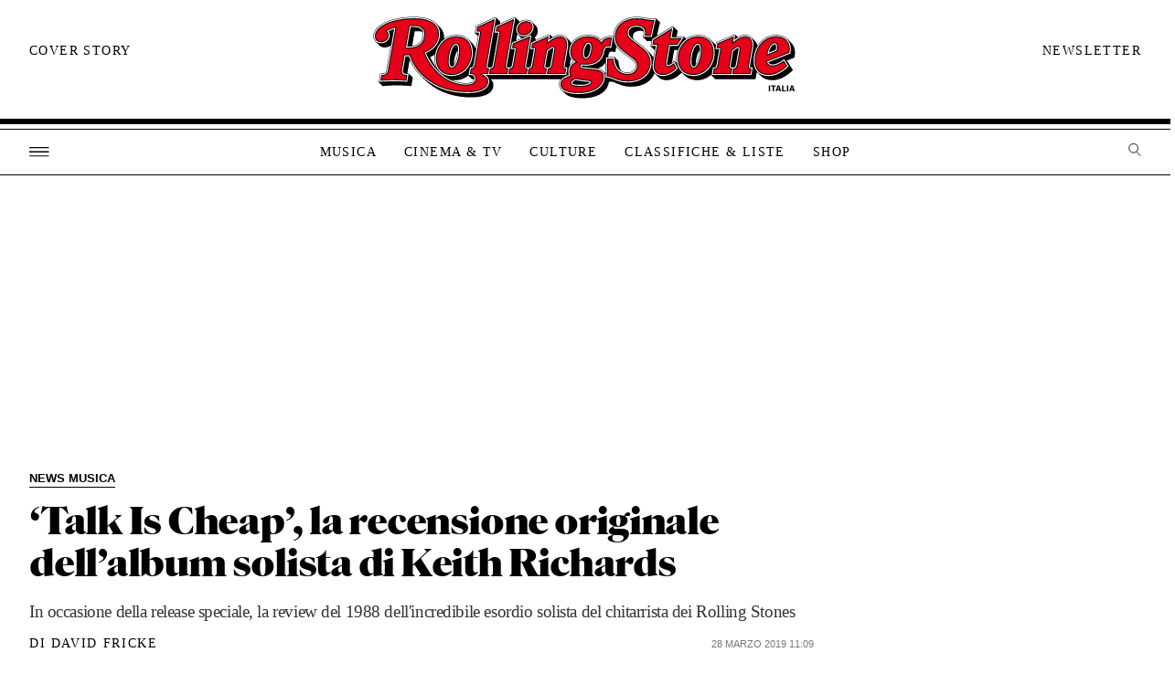

--- FILE ---
content_type: text/css; charset=utf-8
request_url: https://www.rollingstone.it/wp-content/cache/minify/5f51e.css
body_size: 533
content:
#exitpopup-modal{display:none;position:fixed;top:0;left:0;width:100%;height:100%;z-index:9999}#exitpopup-modal .underlay{width:100%;height:100%;position:fixed;top:0;left:0;background-color:rgba(0,0,0,0.7);cursor:pointer;-webkit-animation:fadein 0.7s;animation:fadein 0.7s;z-index:9999}#exitpopup-modal .exitpopup-modal-window{width:500px;height:300px;background-color:#f0f1f2;z-index:9999;position:absolute;margin:auto;top:0;right:0;bottom:0;left:0;border-radius:4px;-webkit-animation:popin 0.5s;animation:popin 0.5s}#exitpopup-modal .modal-title{font-size:18px;background-color:#252525;color:#fff;padding:10px;margin:0;border-radius:4px 4px 0 0;text-align:center}#exitpopup-modal h3{color:#fff;font-size:1em;margin:0.2em;font-weight:500}#exitpopup-modal .modal-body{padding:20px 35px;font-size:0.9em}#exitpopup-modal p{color:#344a5f}#exitpopup-modal .exitpopup-modal-footer{position:absolute;bottom:20px;text-align:center;width:100%}#exitpopup-modal .exitpopup-modal-footer p{cursor:pointer;display:inline;border-bottom:1px solid #344a5f}@-webkit-keyframes "fadein"{0%{opacity:0}100%{opacity:1}}@-ms-keyframes fadein{0%{opacity:0}100%{opacity:1}}@keyframes "fadein"{0%{opacity:0}100%{opacity:1}}@-webkit-keyframes "popin"{0%{-webkit-transform:scale(0);transform:scale(0);opacity:0}85%{-webkit-transform:scale(1.05);transform:scale(1.05);opacity:1}100%{-webkit-transform:scale(1);transform:scale(1);opacity:1}}@-ms-keyframes popin{0%{-ms-transform:scale(0);transform:scale(0);opacity:0}85%{-ms-transform:scale(1.05);transform:scale(1.05);opacity:1}100%{-ms-transform:scale(1);transform:scale(1);opacity:1}}@keyframes "popin"{0%{-webkit-transform:scale(0);-ms-transform:scale(0);transform:scale(0);opacity:0}85%{-webkit-transform:scale(1.05);-ms-transform:scale(1.05);transform:scale(1.05);opacity:1}100%{-webkit-transform:scale(1);-ms-transform:scale(1);transform:scale(1);opacity:1}}

--- FILE ---
content_type: application/javascript
request_url: https://www.rollingstone.it/wp-content/themes/rs2022/assets/js/rs2020.js
body_size: 9043
content:
jQuery( document ).ready(function() {

	if(jQuery(window).width() >= 768){
		var stickywaypoint = jQuery('#sticky_waypoint');

		var waypoint1 = jQuery(stickywaypoint).waypoint({
     			handler: function(direction) {
        				if(direction == 'down'){
                				jQuery('html').addClass("is-header-sticky");
								
        				}else{
                				jQuery('html').removeClass("is-header-sticky");
								
        				}
     				}
  		});
	}

// HEADER SCROLL MOBILE
	if(jQuery(window).width() <= 961){
		var $mainMenu = jQuery(".l-header__wrap");
		var menuHeight = $mainMenu.outerHeight();
		
		jQuery(window).on("scroll", function () {
			if (jQuery(window).scrollTop() > 0) {
				jQuery("body").addClass("rolling-scroll");
			} else {
				jQuery("body").removeClass("rolling-scroll");
				//jQuery("body").addClass("rolling-start");
			}
		});

		document.addEventListener("skinmob-close", function () {
			//alert("Evento 'skinmob-close' rilevato!");
			jQuery("body").addClass("skinmob-closed");
		});
	}
// HEADER SCROLL


 // close search form        
 
       
        
        
		if ( jQuery('.owl-cover').length > 0) { 
			var owl = jQuery('.owl-cover');
		   owl.owlCarousel({
			 margin: 70,
			 nav: false,
			 dots:false,
			 loop: false,
			 responsive: {
			   0: {
				 items: 1,
				 stagePadding: 80,
				 margin:30,
				 mouseDrag:true,
				 touchDrag:true
			   },
			   
			   780: {
				 items: 3,
				 mouseDrag:false,
				 touchDrag:false
			   }
			 }
		   })
	 	}

		 if ( jQuery('.owl-branded').length > 0) { 
			var owl = jQuery('.owl-branded');
		   owl.owlCarousel({
			 margin: 40,
			 dots:true,
			 loop: false,
			 responsive: {
			   0: {
				 items: 1,
				 margin:30,
				 mouseDrag:true,
				 touchDrag:true
			   },
			   
			   780: {
				 items: 3,
				 mouseDrag:true,
				 touchDrag:true
			   }
			 }
		   })
	 	}
        
        if ( jQuery('.owl-general').length > 0) { 
			   var owl = jQuery('.owl-general');
              owl.owlCarousel({
                margin: 20,
                nav: false,
                loop: false,
                responsive: {
                  0: {
                    items: 1,
                    mouseDrag:true,
                    touchDrag:true
                  },
                  
                  780: {
                    items: 4,
                    mouseDrag:false,
                    touchDrag:false
                  }
                }
              })
        }

/*        
       if ( jQuery('#carousel_piu_letti').length > 0) { 
         jQuery('#carousel_piu_letti').owlCarousel({
   				 
   				 loop:false,
  				  margin:30,
  				  dots:false,
  				  nav:false,
         		  responsive:{
     		   0: {
                    items:1,
                    mouseDrag:true,
                    touchDrag:true,
                    stagePadding: 80,
                  },
                  
                    768: {
                    items:3,
                    mouseDrag:true,
                    touchDrag:true,
                    stagePadding: 80,
                  },
                  
                   1024: {
                    items:2,
                    mouseDrag:true,
                    touchDrag:true,
                    stagePadding:0,
                  }
                 
   			 }
		})
	}
*/
          
          
	/* Funzione che ritarda l'esecuzione della funzione specificata */
	var delay = (function() {
    		var timer = 0;
    		return function(callback, ms) {
        			clearTimeout(timer);
        			timer = setTimeout(callback, ms);
    			};
	})();

	/* Funzione che crea un cookie*/
	function scriviCookie(nomeCookie,valoreCookie,durataCookie)
	{
  		var scadenza = new Date();
  		var adesso = new Date();
  		scadenza.setTime(adesso.getTime() + (parseInt(durataCookie) * 60000));
  		document.cookie = nomeCookie + '=' + escape(valoreCookie) + '; expires=' + scadenza.toGMTString() + '; path=/';
	}

        /* Funzione che legge un cookie*/
	function leggiCookie(nomeCookie)
	{
  		if (document.cookie.length > 0)
  		{
    			var inizio = document.cookie.indexOf(nomeCookie + "=");
    			if (inizio != -1)
    			{
      				inizio = inizio + nomeCookie.length + 1;
      				var fine = document.cookie.indexOf(";",inizio);
      				if (fine == -1) fine = document.cookie.length;
      					return unescape(document.cookie.substring(inizio,fine));
    			}else{
       				return "";
    			}
  		}
  			return "";
	}

	/* Funzione che cancella un cookie*/
	function cancellaCookie(nomeCookie)
	{
  		scriviCookie(nomeCookie,'',-1);
	}

	/* Funzione che verifica se un browser accetta i cookie */
	function verificaCookie()
	{
  		document.cookie = 'verifica_cookie';
  		var testcookie = (document.cookie.indexOf('verifica_cookie') != -1) ? true : false;
  		return testcookie;
	}

	/* Apro il mega menu al click dell'hamburger */
        jQuery('.c-hamburger').click(function() {
                jQuery('html').addClass('is-mega-open');
                jQuery('.l-mega__close').css({
                        "display":"block",
                        "margin":"10px 10px"
                });
        });

        jQuery('#close_search').click(function() {
                jQuery('#search_box').addClass('hide');
        }); 
        
        jQuery('.open_search').click(function() {
                jQuery('#search_box').removeClass('hide');
        });  

        /* Chiudo il mega menu al click del close button */
        jQuery('.c-close-button').click(function() {
                jQuery('html').removeClass('is-mega-open');
                jQuery('.l-mega__close').css({
                        "display":"none",
                        "margin":"10px 10px"
                });
        });

       

        /* Apro il form di iscrizione newsletter al click del link */
       /* jQuery('a.c-cover__cta--desktop').click(function() {
                jQuery('html').addClass('is-header-subscribe-open');
        });

        /* Chiudo il form di iscrizione newsletter al click della x  */
      /*  jQuery('.c-subscribe__x').click(function() {
                jQuery('html').removeClass('is-header-subscribe-open');
        });
	*/
	
	jQuery('.l-home-macro-section').each(function(){
		var nomeCookie = jQuery(this).attr('data-cookie');
		var valCookie = leggiCookie(nomeCookie);
		if(valCookie){
			jQuery(this).addClass('is-closing is-closed');
		}
	});
	
	//jQuery('.l-footer__menu').each(function(){
		//jQuery(this).find('.is-active').click(function(){
	//		jQuery(this).find('.is-active').addClass('is-expanded');
		//});
	//});

	jQuery('.l-footer__menu').click(function(){
		if(jQuery(this).find( ".c-page-nav--footer" ).hasClass('is-expanded')){
			jQuery(this).find('.c-page-nav--footer').removeClass('is-expanded');
			jQuery(this).find('.c-page-nav--footer').css('height','');
			jQuery(this).find('li').removeClass('is-visible');
		}else{
			jQuery(this).find('.c-page-nav--footer').addClass('is-expanded');
			jQuery(this).find('.c-page-nav--footer').css('height','auto');
			jQuery(this).find('li').addClass('is-visible');
		}
        });


	
	jQuery('.l-home-macro-section a.c-section-header__btn').click(function() {
		var nomeCookie = jQuery(this).closest( ".l-home-macro-section" ).attr('data-cookie');
		if(jQuery(this).closest( ".l-home-macro-section" ).hasClass('is-closed')){
    			jQuery(this).closest( ".l-home-macro-section" ).removeClass('is-closing is-closed');
			cancellaCookie(nomeCookie);

		}else{
    			jQuery(this).closest( ".l-home-macro-section" ).addClass('is-closing is-closed');
			scriviCookie(nomeCookie , '1', 10080);
		}
	});

	/* jQuery('.c-mega-nav a.c-mega-nav__expander').click(function() {
                if(jQuery(this).closest( ".c-mega-nav__item" ).hasClass('is-expanded')){
                        jQuery(this).closest( ".c-mega-nav__item" ).removeClass('is-expanded');
    			jQuery(this).closest( ".c-mega-nav__item" ).attr('data-collapsible','collapsed');

                }else{
                        jQuery(this).closest( ".c-mega-nav__item" ).addClass('is-expanded');
    			jQuery(this).closest( ".c-mega-nav__item" ).attr('data-collapsible','expanded');
                }
        });*/



	jQuery('#category-header-menu > li.is-active').click(function() {
		if(jQuery(this).closest( ".l-section-top__menu .c-page-nav--header" ).hasClass('is-expanded')){
                        jQuery(this).closest( ".l-section-top__menu .c-page-nav--header" ).removeClass('is-expanded');
			jQuery( "#category-header-menu > li.c-page-nav__item" ).each(function( index ) {
                                        jQuery( this ).removeClass("is-visible");
                        });

                }else{
                        jQuery(this).closest( ".l-section-top__menu .c-page-nav--header" ).addClass('is-expanded');
			jQuery( "#category-header-menu > li.c-page-nav__item" ).each(function( index ) {
					jQuery( this ).addClass("is-visible");
                        });
                }
        });
	

});


